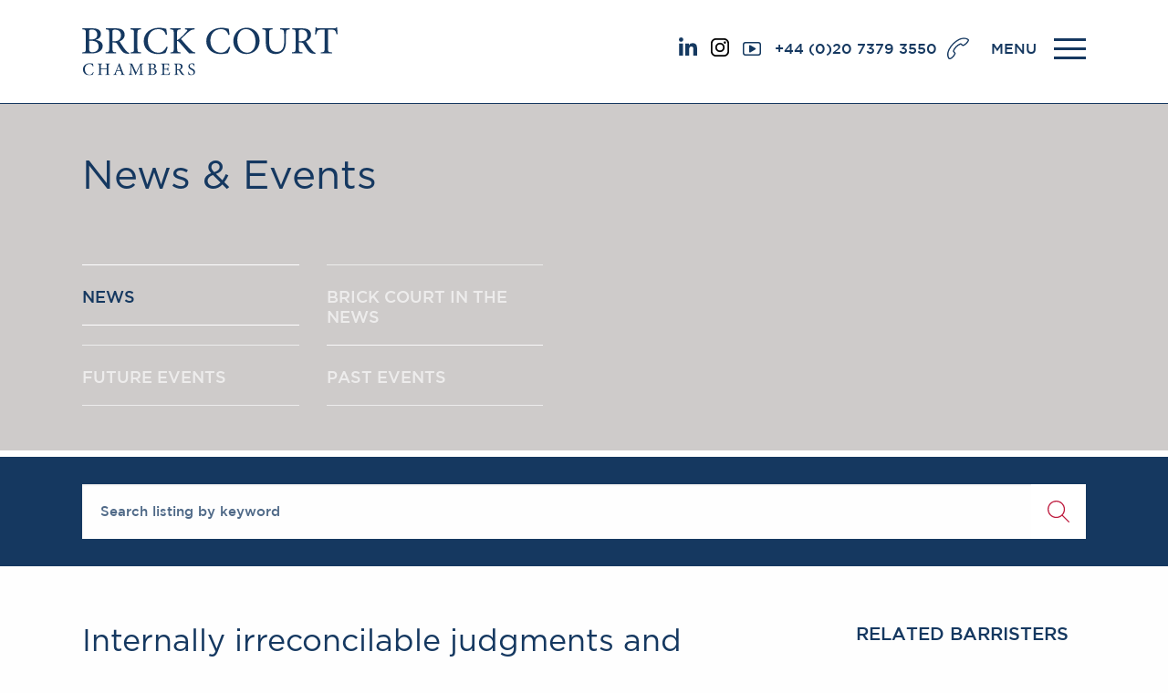

--- FILE ---
content_type: text/html; charset=UTF-8
request_url: https://www.brickcourt.co.uk/news/detail/internally-irreconcilable-judgments-and-saving-a-transaction-by-constructive-trust
body_size: 10436
content:
<!DOCTYPE html>

<html class="no-js" dir="ltr" lang="en">
  <head>
    <meta http-equiv="Content-Type" content="text/html; charset=utf-8" />
    <meta content="ie=edge" http-equiv="x-ua-compatible" />
    <meta content="width=device-width, initial-scale=1.0" name="viewport" />

    <link rel="apple-touch-icon" sizes="180x180" href="/apple-touch-icon.png" />
    <link rel="icon" type="image/png" sizes="32x32" href="/favicon-32x32.png" />
    <link rel="icon" type="image/png" sizes="16x16" href="/favicon-16x16.png" />
    <link rel="manifest" href="/site.webmanifest" />
    <link rel="mask-icon" href="/safari-pinned-tab.svg" color="#153860" />
    <meta name="msapplication-TileColor" content="#153860" />
    <meta name="theme-color" content="#ffffff" />

    <title>Internally irreconcilable judgments and saving a transaction by constructive trust | Brick Court Chambers</title>
<meta name='keywords' content='your, default, keywords, here' />
<meta name='description' content='The dispute concerned the ownership of an English company (“UK”), established in 2004 and agreed to be majority owned by a Californian company (“Inc”) (set up and owned in equal proportions by two Russian and Ukranian businessmen (“AL” and “RF”) who were also its sole directors) with the balance to be owned by a UK individual (“DB”). The registered owners of the shares in UK were DB and AL. It was found at first instance (and not appealed) that the effect of the agreement made in 2004 was that the shares in UK were held on express trust in the requisite proportions by DB and AL for DB and Inc.' />
<link rel='canonical' href='https://www.brickcourt.co.uk/news/detail/internally-irreconcilable-judgments-and-saving-a-transaction-by-constructive-trust' />
<!-- generated by seo_lite -->

    <meta property="og:image:width" content="1200" />
    <meta property="og:image:height" content="630" />

     

    <link
      href="https://cdnjs.cloudflare.com/ajax/libs/hamburgers/0.8.1/hamburgers.min.css"
      rel="stylesheet"
    />
    <link
      href="https://cdnjs.cloudflare.com/ajax/libs/font-awesome/4.7.0/css/font-awesome.min.css"
      rel="stylesheet"
    />
    <link
      href="https://cdnjs.cloudflare.com/ajax/libs/slick-carousel/1.6.0/slick-theme.min.css"
      rel="stylesheet"
    />
    <link
      href="https://cdnjs.cloudflare.com/ajax/libs/slick-carousel/1.6.0/slick.min.css"
      rel="stylesheet"
    />
    <link
      href="https://cdnjs.cloudflare.com/ajax/libs/malihu-custom-scrollbar-plugin/3.1.5/jquery.mCustomScrollbar.css"
      rel="stylesheet"
    />
    <link
      href="https://cdnjs.cloudflare.com/ajax/libs/iCheck/1.0.2/skins/flat/blue.css"
      rel="stylesheet"
    />
    <link
      rel="stylesheet"
      href="https://cdnjs.cloudflare.com/ajax/libs/jquery.cookieBar/0.1.0/cookieBar.css"
    />
    
    <link href="/css/foundation.css" rel="stylesheet" />
    <link href="/fonts/styles.css" rel="stylesheet" />
    <link href="/css/app.css?v=1.0.7" rel="stylesheet" />
    <link href="/css/jquery-ui.min.css" rel="stylesheet" />
    <link href="/css/jquery-ui.theme.css" rel="stylesheet" />
    <link rel="apple-touch-icon" href="https://www.brickcourt.co.uk/apple-touch-icon.jpg" />
  </head>
  

  <body>

    

  </body>
</html>

<style>
@media screen and (max-width: 768px) {
header a.social-icons {
display: none
}
}
</style>

<div class="loadOverlay"></div>
<header>
  <div class="row">
    <div class="medium-2  columns">
      <h1><a href="https://www.brickcourt.co.uk/"><img src="/images/uploads/site/brand.svg" alt="Brick Court Chambers"></a></h1>
    </div>


    <div class="medium-10  text-right columns">
      <div class="iconWrap">
      	<!-- <a href="https://twitter.com/brickcourt" target="_blank" class="social-icons">

  
<svg version="1.1" id="Layer_1" xmlns="http://www.w3.org/2000/svg" xmlns:xlink="http://www.w3.org/1999/xlink" x="0px" y="0px"
	 viewBox="0 0 300 300.3" style="width:20px; margin-right:10px;margin-bottom: 5px;" xml:space="preserve">
<style type="text/css">
	.twitter{fill:#153860;}
</style>
<path class="twitter" d="M178.6,127.2L290.3,0h-26.5l-97,110.4L89.3,0H0l117.1,166.9L0,300.2h26.5l102.4-116.6l81.8,116.6H300 M36,19.5
	h40.7l187.1,262.1h-40.7"/>
</svg>
      </a> -->
      
      	       <a href="https://www.linkedin.com/company/brick-court-chambers/" target="_blank" style="margin-top: 5px;" class="social-icons">
<svg xmlns="http://www.w3.org/2000/svg" viewBox="0 0 17.76 17.72" style="width:20px; margin-right:10px;margin-bottom: 5px;"><defs><style>.cls-1{fill:#153960;}</style></defs><g id="Layer_2" data-name="Layer 2"><g id="Layer_1-2" data-name="Layer 1"><path class="cls-1" d="M2.14,0A2.14,2.14,0,1,1,0,2.13,2.14,2.14,0,0,1,2.14,0M.29,5.89H4V17.72H.29Z"/><path class="cls-1" d="M6.29,5.88H9.82V7.5h0a3.86,3.86,0,0,1,3.48-1.91c3.73,0,4.41,2.45,4.41,5.64v6.49H14.09V12c0-1.38,0-3.14-1.92-3.14S10,10.32,10,11.87v5.85H6.29Z"/></g></g></svg>
      </a>
      	       <a href="https://www.instagram.com/brickcourtchambers/" target="_blank" style="margin-top: 5px;" class="social-icons">
<svg version="1.1" id="Layer_1" xmlns="http://www.w3.org/2000/svg"  style="width:20px; margin-right:10px;margin-bottom: 4px;" xmlns:xlink="http://www.w3.org/1999/xlink" x="0px" y="0px"
	 viewBox="0 0 800 800" style="enable-background:new 0 0 800 800;" xml:space="preserve">
<style type="text/css">
	.st0{fill:#153860;}
</style>
<g>
	<path class="insta" d="M579.2,0H220.8C99,0,0,99,0,220.8v358.5C0,701,99,800,220.8,800h358.5C701,800,800,701,800,579.2V220.8
		C800,99,701,0,579.2,0z M729,579.2c0,82.6-67.2,149.8-149.8,149.8H220.8C138.2,729,71,661.8,71,579.2V220.8
		C71,138.2,138.2,71,220.8,71h358.5C661.8,71,729,138.2,729,220.8L729,579.2L729,579.2z"/>
	<path class="insta" d="M400,193.9c-113.7,0-206.1,92.5-206.1,206.1c0,113.7,92.5,206.1,206.1,206.1S606.1,513.7,606.1,400
		C606.1,286.3,513.7,193.9,400,193.9z M400,535.2c-74.5,0-135.2-60.6-135.2-135.1c0-74.5,60.6-135.2,135.2-135.2
		S535.2,325.5,535.2,400C535.2,474.5,474.5,535.2,400,535.2z"/>
	<path class="insta" d="M614.8,133.7c-13.7,0-27.1,5.5-36.8,15.2c-9.7,9.7-15.3,23.1-15.3,36.8c0,13.7,5.6,27.1,15.3,36.8
		c9.7,9.7,23.1,15.2,36.8,15.2c13.7,0,27.1-5.6,36.8-15.2c9.7-9.7,15.2-23.1,15.2-36.8c0-13.7-5.5-27.2-15.2-36.8
		C641.9,139.2,628.5,133.7,614.8,133.7z"/>
</g>
</svg>
      </a>
      
           <a href="https://www.youtube.com/channel/UCY730nmx1F-hKQsGI1BhqAA" target="_blank" style="margin-top: 5px;" class="social-icons" >

    <svg xmlns="http://www.w3.org/2000/svg" viewBox="0 0 21.6 16" style="width:20px; margin-right:10px;margin-bottom: 5px;"><defs><style>.cls-1{fill:#153960;}</style></defs><g id="Layer_2" data-name="Layer 2"><g id="Layer_1-2" data-name="Layer 1"><path class="cls-1" d="M15,7.33,8.85,3.7A.78.78,0,0,0,7.78,4a.71.71,0,0,0-.11.4v7.24a.78.78,0,0,0,.78.78.71.71,0,0,0,.4-.11L15,8.68a.79.79,0,0,0,.27-1.08A.78.78,0,0,0,15,7.33"/><path class="cls-1" d="M20,12.59a1.84,1.84,0,0,1-1.83,1.84H3.41a1.85,1.85,0,0,1-1.84-1.84V3.41A1.85,1.85,0,0,1,3.41,1.57H18.19A1.84,1.84,0,0,1,20,3.41ZM18.19,0H3.41A3.41,3.41,0,0,0,0,3.41v9.18A3.41,3.41,0,0,0,3.41,16H18.19a3.41,3.41,0,0,0,3.41-3.41V3.41A3.41,3.41,0,0,0,18.19,0"/></g></g></svg>
      </a>
      
        <a class="phone" href="tel:+442073793550">+44 (0)20 7379 3550</a> 
        <a class="menu">MENU</a>
        <button class="hamburger hamburger--slider-r" type="button"><span class="hamburger-box"><span class=
        "hamburger-inner"></span></span>
        </button>
      </div>
    </div>
  </div>


  <nav>
    <div class="navWrapper">
      <div class="row">
        <div class="large-9  columns">
          <div class="row">
            <div class="medium-3 small-6 columns">
              <ul>
                <li class="first click">
                  <a href="https://www.brickcourt.co.uk/">Home</a>
                </li>
              </ul>


              <ul>
                <li class="first">
                  <a href="#">Our People</a>
                </li>


                <li>
                  <a href="/our-people/barristers">Members & Door Tenants</a>
                </li>


                <li>
                  <a href="/our-people/arbitrators">Arbitrators</a>
                </li>


                <li>
                  <a href="/our-people/mediators">Mediators</a>
                </li>


                <li>
                  <a href="/our-people/clerks">Clerks</a>
                </li>


                <li>
                  <a href="/our-people/staff">Staff</a>
                </li>
              </ul>
                <ul>
                <li class="first">
                  <a href="#">Podcasts</a>
                </li>
                

										<li>
											<a href="/podcasts/centenary-podcasts" >Centenary Podcasts</a>
										</li>
                    
										<li>
											<a href="/podcasts/social-mobility-podcasts" >Social Mobility Podcasts</a>
										</li>
                    
										<li>
											<a href="/podcasts/the-brick-court-chambers-podcast" >The Brick Court Chambers Podcast</a>
										</li>
                    
                
            
              </ul>
            </div>


            <div class="medium-3 small-6  columns">
              <ul>
                <li class="first">
                  <a href="#">PRACTICE AREAS</a>
                </li>
                
                
                
                
                  <li>
                    <a href="/practice-areas/commercial-law">Commercial</a>
                  </li>
                
                
                
                  <li>
                    <a href="/practice-areas/competition-law">Competition</a>
                  </li>
                
                
                
                  <li>
                    <a href="/practice-areas/public-law">Public Law</a>
                  </li>
                
                
                
                  <li>
                    <a href="/practice-areas/eu-international">International/EU</a>
                  </li>
                
                
                
                  <li>
                    <a href="/practice-areas/arbitration">Arbitration</a>
                  </li>
                
                
                
                  <li>
                    <a href="/practice-areas/mediation">Mediation</a>
                  </li>
                
                
              
                
              </ul>

                    <ul>
                <li class="first">
                  <a href="#">JOIN US</a>
                </li>
                
					<li>
                        <a href="/pupillage-and-mini-pupillage/">Pupillage & Mini-Pupillage</a>
                      </li>
                	<li>
                        <a href="/join-us/tenancy">Tenancy</a>
                      </li>
            
              </ul>
            </div>


            <div class="medium-3 small-6  columns">
              <ul>
                <li class="first">
                  <a href="#">NEWS &amp; EVENTS</a>
                </li>


                <li>
                  <a href="/news">News</a>
                </li>
                
                <li>
                  <a href="/in-the-news">Brick Court in the News</a>
                </li>



                <li>
                  <a href="/future-events/">Future Events</a>
                </li>


                <li>
                  <a href="/past-events">Past Events</a>
                </li>
                
                  <li>
                  <a href="https://www.brickcourt.co.uk/brexit-blog">Brexit Law Blog: Archive</a>
                </li> 
                
                
              </ul>

                                       <ul>
       <li class="first click">
                <a href="#">Social Responsibility &amp; Diversity</a>
               </li>
                    
              

                    <li>
                      <a href="/csr/social-responsibility">Social Responsibility</a>
                    </li>

              

                    <li>
                      <a href="/csr/equality-diversity">Equality &amp; Diversity</a>
                    </li>

              
            </ul>
        
            
            </div>

            <div class="medium-3 small-6  columns">
              <ul>

                

                  

                      <li class="first click">
                        <a href="/about-us">About us</a>
                      </li>

                  
                
                

                  

                      <li>
                        <a href="/about-us/a-tradition-of-excellence">A Tradition of Excellence</a>
                      </li>

                  
                
                

                  

                      <li>
                        <a href="/about-us/instructing-us">Instructing Us</a>
                      </li>

                  
                
                

                  

                      <li>
                        <a href="/about-us/gdpr">GDPR</a>
                      </li>

                  
                
                

                  

                      <li>
                        <a href="/about-us/awards">Awards</a>
                      </li>

                  
                
                

                  

                      <li>
                        <a href="/about-us/complaints">Complaints</a>
                      </li>

                  
                
                

                  

                      <li>
                        <a href="/about-us/our-centenary-year">Our Centenary Year</a>
                      </li>

                  
                
                
                
              
              </ul>
              
              
              <ul>
                <li class="first click"><a href="/contact-us">Contact Us</a></li>
              </ul>
            </div>


          </div>
        </div>


        <div class="large-3 columns">


          <div class="row">

            <div class="large-12 medium-6 columns">


              <div class="search">
              
                
                
                <form method="post" action="https://www.brickcourt.co.uk/"  >
<div class='hiddenFields'>
<input type="hidden" name="params" value="eyJyZXN1bHRfcGFnZSI6InNlYXJjaFwvcmVzdWx0cyJ9" />
<input type="hidden" name="ACT" value="23" />
<input type="hidden" name="site_id" value="1" />
<input type="hidden" name="csrf_token" value="" />
</div>


                  <label for="keywords" hidden="">Search:</label>
                  <input type="text" placeholder="Search site" name="keywords" id="keywords" value="" size="18" maxlength="100">
                  <input class="submit" type="submit" value="">
              </form>

              </div>

              <div class="contactInfo">
                <p>
                  <span class="title">BRICK COURT CHAMBERS</span>
                  <br>7-8 Essex Street <br>
London WC2R 3LD <br>
United Kingdom
                </p>


                <p>
                  DX 302 London Chancery Lane
                  <br>Tel: +44 (0)20 7379 3550 <br>Fax: +44 (0)20 7379 3558
                </p>


              </div>

            </div>

            <div class="large-12 medium-6 columns">
              <div class="contactInfo">
                <p>General enquiries contact:
                  <br><a href="mailto:clerks@brickcourt.co.uk">clerks@brickcourt.co.uk</a>
                </p>
              </div>


              <div class="socialIcons">

                <!-- <a href="https://twitter.com/brickcourt" target="_blank">
              <svg version="1.1" id="Layer_1" xmlns="http://www.w3.org/2000/svg" xmlns:xlink="http://www.w3.org/1999/xlink" x="0px" y="0px"
	 viewBox="0 0 300 300.3" style="width:20px; margin-right:10px;" xml:space="preserve">
<style type="text/css">
	.twitter-small{fill:#ffffff;}
</style>
<path class="twitter-small" d="M178.6,127.2L290.3,0h-26.5l-97,110.4L89.3,0H0l117.1,166.9L0,300.2h26.5l102.4-116.6l81.8,116.6H300 M36,19.5
	h40.7l187.1,262.1h-40.7"/>
</svg>

              </a> -->
                <a href="https://www.linkedin.com/company/brick-court-chambers/" target="_blank">
                <svg version="1.1" id="Layer_1" xmlns="http://www.w3.org/2000/svg" xmlns:xlink="http://www.w3.org/1999/xlink" x="0px" y="0px" viewBox="0 0 28.7 28.1" style="enable-background:new 0 0 28.7 28.1;" xml:space="preserve">

                  <g>
                    <rect x="1" y="9.8" class="st2" width="5.9" height="17.8" />
                    <path class="st3" d="M28.3,27.6h-5.9v-9.5c0-2.4-0.9-4-3-4c-1.6,0-2.6,1.1-3,2.2c-0.2,0.4-0.2,0.9-0.2,1.4v9.9h-5.9
                  c0,0,0.1-16.1,0-17.8h5.9v2.5c0.8-1.2,2.2-2.9,5.3-2.9c3.9,0,6.8,2.5,6.8,8V27.6z" />
                    <circle class="st2" cx="4" cy="4" r="3.6" />
                  </g>
                </svg>


              </a>
                <a href="https://www.youtube.com/channel/UCY730nmx1F-hKQsGI1BhqAA" target="_blank">

                <svg version="1.1" id="Layer_1" xmlns="http://www.w3.org/2000/svg" xmlns:xlink="http://www.w3.org/1999/xlink" x="0px" y="0px" viewBox="0 0 38.5 28.4" style="enable-background:new 0 0 38.5 28.4;" xml:space="preserve">

                  <path class="st4" d="M25.5,13.8l-10.2,5.5l0-8.5V8.3l4.6,2.5L25.5,13.8z M37.7,6.4c0,0-0.4-2.7-1.5-3.9c-1.4-1.6-3-1.6-3.8-1.7
                c-5.3-0.4-13.2-0.4-13.2-0.4h0c0,0-7.9,0-13.2,0.4C5.3,0.9,3.7,0.9,2.3,2.5C1.2,3.7,0.8,6.4,0.8,6.4s-0.4,3.2-0.4,6.4v0.4v2.6
                c0,3.2,0.4,6.4,0.4,6.4s0.4,2.7,1.5,3.9c1.4,1.6,3.3,1.5,4.2,1.7c3,0.3,12.8,0.4,12.8,0.4s7.9,0,13.2-0.4c0.7-0.1,2.3-0.1,3.8-1.7
                c1.1-1.2,1.5-3.9,1.5-3.9s0.4-3.2,0.4-6.4v-2.4v-0.6C38.1,9.5,37.7,6.4,37.7,6.4L37.7,6.4z" />
                </svg>
              </a>

              </div>

            </div>

          </div>


        </div>
      </div>
    </div>

  </nav>

</header>
<style>
a.profileBox .profileImg.clerks {
height: 250px;
background-position: center
}

.newsBody .footNotes {
	margin-bottom: 20px;
}

.disclaimer p {
	font-size: 14px;
	font-style: italic;
}
</style>

	<div class="heroSlider internal">


		<div class="heroSlide autoHeight">


			<div class="slideContent">
				<div class="row">

					<div class="medium-12 columns">
						<h1>News &amp; Events</h1>

						<div class="bannerBottom">
							<div class="row">

								<div class="medium-6 columns">
									<nav class="twoCol">
										<ul>
											<li><a href="/news" class="active">NEWS</a></li>
											<li><a href="/in-the-news" >BRICK COURT IN THE NEWS</a></li>
											<li><a href="/future-events" >FUTURE EVENTS</a></li>
											<li><a href="/past-events">PAST EVENTS</a></li>
										</ul>
									</nav>
								</div>

								<div class="medium-6 columns">
									<div class="quoteSlider">
										

											<figure>
												<blockquote>
													‘One of the super-sets’, Brick Court Chambers is ‘an all-round strong’ set with ‘a large selection of high-quality competition law specialists’, ‘top commercial counsel’, ‘an excellent chambers for banking litigation’, and a ‘go-to’ set for public administrative law.
												</blockquote>


												<footer>
												The Legal 500 2020
												</footer>
											</figure>

										

											<figure>
												<blockquote>
													The clerks’ room ‘sets the benchmark’ for other sets with its ‘friendly, knowledgeable, and hardworking’ clerks.
												</blockquote>


												<footer>
												The Legal 500 2020
												</footer>
											</figure>

										

											<figure>
												<blockquote>
													"An outstanding commercial set with a track record of excellence across its core areas of work."
												</blockquote>


												<footer>
												Chambers & Partners 2018
												</footer>
											</figure>

										

											<figure>
												<blockquote>
													"A set that is singled out for its "first-rate" clerking and "client service-oriented, commercial approach."
												</blockquote>


												<footer>
												Chambers & Partners 2017
												</footer>
											</figure>

										
									</div>
								</div>
							</div>
						</div>
					</div>
				</div>
			</div>
		</div>

	</div>
	
	

	<div class="searchBar internal news">
		<div class="row ">
			<div class="medium-12 columns">
				 <form method="post" action="https://www.brickcourt.co.uk/"  >
<div class='hiddenFields'>
<input type="hidden" name="ACT" value="22" />
<input type="hidden" name="RES" value="" />
<input type="hidden" name="meta" value="CtLMyRpq7oeSrO1y4QUTKkjj2Z841m8/VzB434iXf6d3xRmnUeJgG/hky1Vk2GpcGsJeO+ThYwG1q46P5ncoUoTIjlWYNVY/l6B2JzoPTZ+fMe/l1q6KzU/oNZzlhtgnvaZbioDtM0TOArs0C+NDLr0v8+Ow8Utb9grGg1bU9gRB47/X6y9ZD8X9LXJkQuq9OL49svqyWhBThPvY9Oe7ui0JPRfv1/7PpKfTfNiLQRTXKObReV3FzSl+X+kbudHGiwAoPGxNax4+FJGLFeYY+CmsnDO0q012ScqdoX73YxrFnOk4zSsvxJLxYUVPJg2lVtRHxZM+2YKcqu9/cfkhhybxeRbcqOIR5kbQRK7iJXF3+eyglWzLxE3MX/h2qhekgANypPmM6gYpeLJmwyaC+3GuM67+zByN7C941Hl3Tsw=" />
<input type="hidden" name="site_id" value="1" />
<input type="hidden" name="csrf_token" value="" />
</div>


                    <label for="keywords" hidden="">Search:</label>
                    <input type="text" placeholder="Search listing by keyword" name="keywords" id="keywords" value="" size="18" maxlength="100">
                    <input class="submit" type="submit" value="">
                </form>
			</div>
		</div>
	</div>

<div class="pageContent">


		<div class="row">
			<div class="large-8 columns">
				<div class="newsBody">

					<h1>Internally irreconcilable judgments and saving a transaction by constructive trust</h1>

					<p class="date">
						28/02/23
					</p>
					
					<p style="text-align: justify;">On 28 February 2023 the Court of Appeal handed down judgment in <em>La Micro Group (UK) v LA Micro Group, Inc</em>. This was the second appeal following the second trial in the claim.</p>

<p style="text-align: justify;">The dispute concerned the ownership of an English company (&ldquo;UK&rdquo;), established in 2004 and agreed to be majority owned by a Californian company (&ldquo;Inc&rdquo;) (set up and owned in equal proportions by two Russian and Ukranian businessmen (&ldquo;AL&rdquo; and &ldquo;RF&rdquo;) who were also its sole directors) with the balance to be owned by a UK individual (&ldquo;DB&rdquo;). The registered owners of the shares in UK were DB and AL. It was found at first instance (and not appealed) that the effect of the agreement made in 2004 was that the shares in UK were held on express trust in the requisite proportions by DB and AL for DB and Inc.</p>

<p style="text-align: justify;">In 2010, RF told DB that he wanted nothing more to do with UK. It was found at first instance that this gave rise to a proprietary estoppel whereby <em>Inc</em> was precluded from asserting its beneficial interest in the shares as against DB. Inc appealed that decision on the basis that the lower court&rsquo;s judgment contained inconsistent and irreconcilable findings, principally on the question of DB&rsquo;s reliance. The Court of Appeal allowed that appeal.</p>

<p style="text-align: justify;">However, the Court also found that in 2010, DB and AL had impliedly agreed, on behalf of themselves and UK and Inc, that UK should thenceforth be owned 50-50 as between DB and AL. It was common ground that such an agreement would amount to a disposition of an equitable interest (namely Inc&rsquo;s and DB&rsquo;s) in the shares which would require writing under s. 53(1)(c) Law of Property Act 1925, unless such a transaction created a constructive (sub)trust whereby DB and Inc&rsquo;s equitable interests in the shares were held on trust for DB and AL, i.e. the legal owners: s. 53(2).</p>

<p style="text-align: justify;">The Court held that a constructive (sub)trust of the equitable interests arose pursuant to a specifically enforceable agreement that the shares would thenceforth be owned by DB and AL absolutely. It found that it did not make any difference that such a (sub)trust meant that AL and DB were both the legal and equitable owners of the property (i.e. an A-B-A structure), notwithstanding that such a trust was unsustainable in that it merged the legal and beneficial interests such that B would &lsquo;drop out&rsquo;. The effect, as noted by Males LJ, was that the constructive trust &ldquo;came into existence and ceased to exist at the same moment&rdquo;.</p>

<p style="text-align: justify;">The Judgment is of note for two reasons:</p>

<ol>
	<li style="text-align: justify;">It adds to the jurisprudence on &lsquo;fact appeals&rsquo; on the basis of internal inconsistency.</li>
</ol>

<ol>
	<li style="text-align: justify;" value="2">More fundamentally, it appears to be the only English law authority where it has been expressly held that a bare sub-trust of a beneficial interest can be created where the beneficiary of that interest is the legal owner of the property concerned.&nbsp;</li>
</ol>

<p style="text-align: justify;">The Judgment is <a href="/images/uploads/documents/LA_Micro_UK_Ltd_v_LA_Micro_Group_Inc_final_.docx"><strong>here</strong></a>.</p>


					<p>
						
					</p>
					
					
					
					<div class="footNotes">
						
						<p style="text-align: justify;">William Hooper acted for Inc&nbsp;(instructed by Fladgate LLP).</p>

						

					
					</div>
					
					
					

				
					
					
					<!--photo-->
						
			</div>
			</div>
			<div class="large-3 columns">
			
				 	
			 	
				
				<aside>
				
					<h2>Related Barristers</h2>


					<div class="row">
					
					
						<div class="large-12 medium-4 small-6 columns">
							<a href="/our-people/profile/william-hooper" class="profileBox ">
							
							<div class="profileImg" style="background-image:url('https://www.brickcourt.co.uk/images/uploads/backgrounds/Brian_background-12.jpg')">
								
									<img src="https://www.brickcourt.co.uk/images/uploads/people/WillHooper_Web_23.png" alt="William Hooper">
								
							</div>
								
								<div class="profileText">
									<h3>William Hooper</h3>
								</div>
							</a>
						</div>
					
					
					</div>
					
			
									
				</aside>
				
				
			</div>
		</div>
	</div>
	
	<footer>
	<div class="footerTop">
		<div class="row">
			<div class="large-6 columns">
				<div class="row">
				
				
					<div class="medium-3 small-6  columns">
						<ul>
							<li class="first click"> <a href="#">Home</a> </li>
						</ul>
						
						<ul>
							<li class="first"> <a href="#">Our People</a> </li>
							<li> <a href="/our-people/barristers">Members & Door Tenants</a> </li>
							<li> <a href="/our-people/arbitrators">Arbitrators</a> </li>
							<li> <a href="/our-people/mediators">Mediators</a> </li>
							<li> <a href="/our-people/clerks">Clerks</a> </li>
							<li> <a href="/our-people/staff">Staff</a> </li>
						</ul>
								<ul>
									<li class="first">
										<a href="#">Podcasts</a>
									</li>
									
										
										<li>
											<a href="/podcasts/centenary-podcasts" >Centenary Podcasts</a>
										</li>
                    
										<li>
											<a href="/podcasts/social-mobility-podcasts" >Social Mobility Podcasts</a>
										</li>
                    
										<li>
											<a href="/podcasts/the-brick-court-chambers-podcast" >The Brick Court Chambers Podcast</a>
										</li>
                    
									
							
								</ul>
					</div>
					
					
					<div class="medium-3 small-6 columns">
					
						<ul>
							<li class="first"> <a href="/practice-areas">PRACTICE AREAS</a> </li>
							
							<li> <a href="/practice-areas/commercial-law">Commercial</a> </li>
							
							<li> <a href="/practice-areas/competition-law">Competition</a> </li>
							
							<li> <a href="/practice-areas/public-law">Public Law</a> </li>
							
							<li> <a href="/practice-areas/eu-international">International/EU</a> </li>
							
							<li> <a href="/practice-areas/arbitration">Arbitration</a> </li>
							
							<li> <a href="/practice-areas/mediation">Mediation</a> </li>
							
							<li style="visibility: hidden"><a href="">Dummy</a></li>
						</ul>
						
							<ul>
									<li class="first">
										<a href="#">JOIN US</a>
									</li>
									
						<li>
                        <a href="/pupillage-and-mini-pupillage/">Pupillage & Mini-Pupillage</a>
                      </li>
                	<li>
                        <a href="/join-us/tenancy">Tenancy</a>
                      </li>
									
							
								</ul>
						
					</div>
					
					<div class="medium-3 small-6 end columns">
					
				
						<ul>
							<li class="first"> <a href="#">NEWS &amp; EVENTS</a> </li>
							<li> <a href="/news">News</a> </li>
							<li> <a href="/in-the-news">Brick Court in the News</a> </li>
							<li> <a href="/future-events/">Future Events</a> </li>
							<li> <a href="/past-events">Past Events</a> </li>
						</ul>
						
						 <ul>
				 <li class="first click">
                 	<a href="#">Social Responsibility &amp; Diversity</a>
                 </li>
                      
                

                      <li>
                        <a href="/csr/social-responsibility">Social Responsibility</a>
                      </li>

                

                      <li>
                        <a href="/csr/equality-diversity">Equality &amp; Diversity</a>
                      </li>

                
              </ul>
					
						
					</div>
					
					
					
					<div class="medium-3 small-6 columns">
						<ul>
							
							
							
							<li class="first click"> <a href="/about-us">About us</a> </li>
							
							
							
							
							
							<li> <a href="/about-us/a-tradition-of-excellence">A Tradition of Excellence</a> </li>
							
							
							
							
							
							<li> <a href="/about-us/instructing-us">Instructing Us</a> </li>
							
							
							
							
							
							<li> <a href="/about-us/gdpr">GDPR</a> </li>
							
							
							
							
							
							<li> <a href="/about-us/awards">Awards</a> </li>
							
							
							
							
							
							<li> <a href="/about-us/complaints">Complaints</a> </li>
							
							
							
							
							
							<li> <a href="/about-us/our-centenary-year">Our Centenary Year</a> </li>
							
							
							
						
						</ul>
						
						
						<ul>
							<li class="first click"><a href="/contact-us">Contact Us</a></li>
						</ul>
					</div>
					
		
				</div>
			</div>
			<div class="large-3 large-push-3 medium-6 columns">
				<div class="contactInfo">
					<p> <span class="title">BRICK COURT CHAMBERS</span> <br>
						7-8 Essex Street <br>
London WC2R 3LD <br>
United Kingdom </p>
					<p> DX 302 London Chancery Lane <br>
						Tel: +44 (0)20 7379 3550 <br> Fax: +44 (0)20 7379 3558</p>
					<p>General enquiries contact: <br>
						<a href="mailto:clerks@brickcourt.co.uk">clerks@brickcourt.co.uk</a> </p>
						<p>Barristers regulated by the Bar Standards Board</p>
				</div>
			</div>
			<div class="large-3 medium-6 large-pull-3  columns">
				<div class="socialIcons">
					<p>Follow Us On Social Media</p>
					<!-- <a href="https://twitter.com/brickcourt" target="_new">
	
<svg version="1.1" id="Layer_1" xmlns="http://www.w3.org/2000/svg" xmlns:xlink="http://www.w3.org/1999/xlink" x="0px" y="0px"
	 viewBox="0 0 300 300.3" style="enable-background:new 0 0 300 300.3;" xml:space="preserve">
<style type="text/css">
	.st0{fill:#878787;}
</style>
<path class="st0" d="M178.6,127.2L290.3,0h-26.5l-97,110.4L89.3,0H0l117.1,166.9L0,300.2h26.5l102.4-116.6l81.8,116.6H300 M36,19.5
	h40.7l187.1,262.1h-40.7"/>
</svg>
					</a>  -->
					<a href="https://www.linkedin.com/company/brick-court-chambers/" target="_new">
					<svg version="1.1" id="Layer_1" xmlns="http://www.w3.org/2000/svg" xmlns:xlink="http://www.w3.org/1999/xlink" x="0px" y="0px" viewBox="0 0 28.7 28.1" style="enable-background:new 0 0 28.7 28.1;" xml:space="preserve">
						<g>
							<rect x="1" y="9.8" class="st2" width="5.9" height="17.8" />
							<path class="st3" d="M28.3,27.6h-5.9v-9.5c0-2.4-0.9-4-3-4c-1.6,0-2.6,1.1-3,2.2c-0.2,0.4-0.2,0.9-0.2,1.4v9.9h-5.9
										c0,0,0.1-16.1,0-17.8h5.9v2.5c0.8-1.2,2.2-2.9,5.3-2.9c3.9,0,6.8,2.5,6.8,8V27.6z" />
							<circle class="st2" cx="4" cy="4" r="3.6" />
						</g>
					</svg>
					</a> 
					
					<a href="https://www.instagram.com/brickcourtchambers/" target="_new">
<svg version="1.1" id="Layer_2" xmlns="http://www.w3.org/2000/svg" xmlns:xlink="http://www.w3.org/1999/xlink" x="0px" y="0px"
	 viewBox="0 0 28.7 28.1" style="enable-background:new 0 0 28.7 28.1;" xml:space="preserve">
<path id="" d="M7.9,27.8c-3.7,0-6.7-3-6.7-6.8V8c0-3.7,3-6.7,6.7-6.7H21c3.7,0,6.7,3,6.8,6.7v13.1
	c0,3.7-3,6.7-6.8,6.8H7.9z M6.5,14.6c0,4.4,3.6,8.1,8.1,8.1c4.4,0,8.1-3.6,8.1-8.1c0-4.4-3.6-8.1-8.1-8.1c0,0,0,0,0,0
	C10.1,6.5,6.5,10.1,6.5,14.6z M21.2,6c0,1.1,0.9,1.9,1.9,1.9C24.2,7.9,25,7,25,6C25,4.9,24.2,4,23.1,4c0,0,0,0,0,0
	C22,4,21.2,4.9,21.2,6z M9.1,14.6c0-2.9,2.3-5.2,5.2-5.2c2.9,0,5.2,2.3,5.2,5.2c0,2.9-2.3,5.2-5.2,5.2c0,0,0,0,0,0
	C11.4,19.7,9.1,17.4,9.1,14.6z"/>
</svg>
					</a>
					
					<a href="https://www.youtube.com/channel/UCY730nmx1F-hKQsGI1BhqAA" target="_new">
					<svg version="1.1" id="Layer_1" xmlns="http://www.w3.org/2000/svg" xmlns:xlink="http://www.w3.org/1999/xlink" x="0px" y="0px" viewBox="0 0 38.5 28.4" style="enable-background:new 0 0 38.5 28.4;" xml:space="preserve">
						<path class="st4" d="M25.5,13.8l-10.2,5.5l0-8.5V8.3l4.6,2.5L25.5,13.8z M37.7,6.4c0,0-0.4-2.7-1.5-3.9c-1.4-1.6-3-1.6-3.8-1.7
									c-5.3-0.4-13.2-0.4-13.2-0.4h0c0,0-7.9,0-13.2,0.4C5.3,0.9,3.7,0.9,2.3,2.5C1.2,3.7,0.8,6.4,0.8,6.4s-0.4,3.2-0.4,6.4v0.4v2.6
									c0,3.2,0.4,6.4,0.4,6.4s0.4,2.7,1.5,3.9c1.4,1.6,3.3,1.5,4.2,1.7c3,0.3,12.8,0.4,12.8,0.4s7.9,0,13.2-0.4c0.7-0.1,2.3-0.1,3.8-1.7
									c1.1-1.2,1.5-3.9,1.5-3.9s0.4-3.2,0.4-6.4v-2.4v-0.6C38.1,9.5,37.7,6.4,37.7,6.4L37.7,6.4z" />
					</svg>
					</a> </div>

				<a class="button" href="https://www.brickcourt.co.uk/brexit-blog">Brexit Law Blog: Archive</a>
			</div>
		</div>
	</div>
	<div class="footerBottom">
		<div class="row">
			<div class="medium-8 columns">
				<ul class="compliance">
				
					<li><a href="/compliance/disclaimer">Disclaimer</a></li>
				
					<li><a href="/compliance/accessibility">Accessibility</a></li>
				
					<li><a href="/compliance/cookie-policy">Cookie Policy</a></li>
				
					<li><a href="/sitemap">Sitemap</a></li>
				</ul>
			</div>
			<div class="medium-4 columns">
				<p>© 2026 Brick Court Chambers. <br class="show-for-medium-only">
					<a target="_new" href="https://www.searsdavies.com">Site by searsdavies</a></p>
			</div>
		</div>
	</div>
</footer>

		<script src="/js/vendor/jquery.js">
	</script>

 

	<script src="/js/vendor/what-input.js">
	</script>
	<script src="/js/vendor/foundation.js">
	</script>
	<script src="/js/vendor/jquery-ui.min.js">
	</script>


	<script src="https://cdnjs.cloudflare.com/ajax/libs/slick-carousel/1.9.0/slick.min.js" integrity="sha512-HGOnQO9+SP1V92SrtZfjqxxtLmVzqZpjFFekvzZVWoiASSQgSr4cw9Kqd2+l8Llp4Gm0G8GIFJ4ddwZilcdb8A==" crossorigin="anonymous" referrerpolicy="no-referrer"></script>
	<script src="https://cdnjs.cloudflare.com/ajax/libs/malihu-custom-scrollbar-plugin/3.1.5/jquery.mCustomScrollbar.min.js" integrity="sha512-Yk47FuYNtuINE1w+t/KT4BQ7JaycTCcrvlSvdK/jry6Kcxqg5vN7/svVWCxZykVzzJHaxXk5T9jnFemZHSYgnw==" crossorigin="anonymous" referrerpolicy="no-referrer"></script>
	<script src="https://cdnjs.cloudflare.com/ajax/libs/jquery.matchHeight/0.7.2/jquery.matchHeight-min.js" integrity="sha512-/bOVV1DV1AQXcypckRwsR9ThoCj7FqTV2/0Bm79bL3YSyLkVideFLE3MIZkq1u5t28ke1c0n31WYCOrO01dsUg==" crossorigin="anonymous" referrerpolicy="no-referrer"></script>
	<script src="https://cdnjs.cloudflare.com/ajax/libs/iCheck/1.0.3/icheck.min.js" integrity="sha512-RGDpUuNPNGV62jwbX1n/jNVUuK/z/GRbasvukyOim4R8gUEXSAjB4o0gBplhpO8Mv9rr7HNtGzV508Q1LBGsfA==" crossorigin="anonymous" referrerpolicy="no-referrer"></script>
	<script src="https://cdnjs.cloudflare.com/ajax/libs/jquery.isotope/3.0.6/isotope.pkgd.min.js" integrity="sha512-Zq2BOxyhvnRFXu0+WE6ojpZLOU2jdnqbrM1hmVdGzyeCa1DgM3X5Q4A/Is9xA1IkbUeDd7755dNNI/PzSf2Pew==" crossorigin="anonymous" referrerpolicy="no-referrer"></script>
	<script src="https://cdnjs.cloudflare.com/ajax/libs/jqueryui/1.14.1/jquery-ui.min.js" integrity="sha512-MSOo1aY+3pXCOCdGAYoBZ6YGI0aragoQsg1mKKBHXCYPIWxamwOE7Drh+N5CPgGI5SA9IEKJiPjdfqWFWmZtRA==" crossorigin="anonymous" referrerpolicy="no-referrer"></script>
	<!-- <script src="https://cdnjs.cloudflare.com/ajax/libs/jquery.cookieBar/0.1.0/jquery.cookieBar.min.js"></script> -->
	<script src="/js/app.js">
	</script>
		<script>
		$('.grid').isotope({
			// options
			itemSelector: '.newsItem',
			layoutMode: 'fitRows',
			stagger: 25,
			transitionDuration: '0.4s'
		});
	</script>
	<script>
		$('.heroSlider').slick({
			arrows: false,
			dots: true,
			adaptiveHeight: true,
			autoplay: true,
			autoplaySpeed: 5500
		});
	</script>
<script>

		$('.quoteSlider').slick({
			arrows: false,
			dots: true,
			autoplay: true,
			autoplaySpeed: 5500
		});
	</script>
<script>


	$(window).on('load', function() {
		$('.grid-item').matchHeight({byRow: false});
		$('.matchHeight').matchHeight({byRow: false});
		//  $.cookieBar();
	});


	</script>

<script>
		$(window).on('load',function (){
			$('.peopleListing input').iCheck({
				checkboxClass: 'icheckbox_flat-blue',
				radioClass: 'iradio_flat-blue'
			});




			$('.peopleListing input').on('ifChecked', function(event) {

				var filterValue = $(this).attr('data-filter');
				$('.grid').isotope({
					filter: filterValue,
					getSortData: {
 						mediatorOrder: 'p.order parseInt'
					 },
					sortBy: 'original-order'

				});

				// Hide the unselected seniority headings

				console.log("filterValue is >"+filterValue.slice(1,-1)+"<");

				if (filterValue != "*") {

					$("h2.seniorityHeading").each(function(){

						$(this).show();

						if (!$(this).hasClass(filterValue.substr(1))) {$(this).hide();};
					});

				} else {$("h2.seniorityHeading").show();};

			});


			if($('.peopleListing .filters input').is(':checked')) {

				var activeInput = $('.filters input:checked').attr('id');
				activeInput = "#"+activeInput;


				$(activeInput).iCheck('check');
				var filterValue = $(activeInput).attr('data-filter');

				$('.grid').isotope({
					filter: filterValue,
					getSortData: {
 						mediatorOrder: 'p.order parseInt'
					 },
					sortBy: 'original-order'
				});

				// Hide the unselected seniority headings

				console.log("filterValue is >"+filterValue.slice(1,-1)+"<");

				if (filterValue != "*") {

					$("h2.seniorityHeading").each(function(){

						$(this).show();

						if (!$(this).hasClass(filterValue.substr(1))) {$(this).hide();};
					});

				} else {$("h2.seniorityHeading").show();};


			}  else {$('#all').iCheck('check');}

			$('#mediators').on('ifChecked', function(event) {
				$('.grid').isotope({
					sortBy: 'mediatorOrder'
				});

				console.log("mediators page");
			});


			if($('#mediators').is(':checked')) {
				$('.grid').isotope({
					sortBy: 'mediatorOrder'
				});
			}
			$('.loadOverlay').fadeOut(400);

			});
</script>

<script>
		$('a.profileReveal').click(function() {
			$('.profileExtra').slideToggle(500);
			$('.profileIntro').slideToggle(500);
			$(this).find('span').toggleClass('spin');

			$(this).text($(this).text() == 'READ LESS' ? 'READ MORE' : 'READ LESS');


		});



		$('a.pupillageExpand').click(function() {
			$(this).siblings('.pupillageBody').slideToggle(500);

			 var text = $(this).text();
			$(this).text(text == 'Read less' ? 'Read more' : 'Read less');


		});

		$('a.accordionTitle').click(function() {

			$(this).find('span').toggleClass('spin');
			$(this).parents('li').find('.accordionContent').slideToggle(300);

		});
		
		  $('select').selectmenu({
    change: function(event, ui) {
      window.location.href = this.value;
    }
  });

		$('a.expand').click(function() {

			if ($(this).hasClass('close')) {
				$('.accordionContent').slideUp(300);
				$('a.accordionTitle span').removeClass('spin');
				$(this).removeClass('close');
				$(this).text('Expand All');

			} else {
				$('.accordionContent').slideDown(300);
				$('a.accordionTitle span').addClass('spin');
				$(this).addClass('close');
				$(this).text('Close All');
			}

		});
	</script>

	<script>
		// Prevent Right Clicking.
		// document.addEventListener('contextmenu', event => event.preventDefault());
	</script>

</body>
</html>







--- FILE ---
content_type: image/svg+xml
request_url: https://www.brickcourt.co.uk/images/uploads/site/searchred.svg
body_size: 501
content:
<?xml version="1.0" encoding="utf-8"?>
<!-- Generator: Adobe Illustrator 22.0.1, SVG Export Plug-In . SVG Version: 6.00 Build 0)  -->
<svg version="1.1" id="Layer_1" xmlns="http://www.w3.org/2000/svg" xmlns:xlink="http://www.w3.org/1999/xlink" x="0px" y="0px"
	 viewBox="0 0 262.1 262.1" style="enable-background:new 0 0 262.1 262.1;" xml:space="preserve">
<style type="text/css">
	.st0{fill:#BE1B3E;}
</style>
<g>
	<path class="st0" d="M104.6,208.9C46.8,208.9,0,162,0,104.3C0,46.5,46.8,0,104.6,0C162,0,208.9,46.5,208.9,104.3
		c0,26.1-9.7,50.2-25.5,68.7l77.2,77.2c2.1,2.1,2.1,3.7,0,5.8l-4.6,4.6c-2.1,2.1-3.4,2.1-5.5,0L173,183
		C154.7,199.1,130.7,208.9,104.6,208.9z M14.6,104.3c0,49.6,40.1,90,90,90c49.6,0,89.7-40.4,89.7-90s-40.1-90-89.7-90
		C54.7,14.3,14.6,54.7,14.6,104.3z"/>
</g>
</svg>
